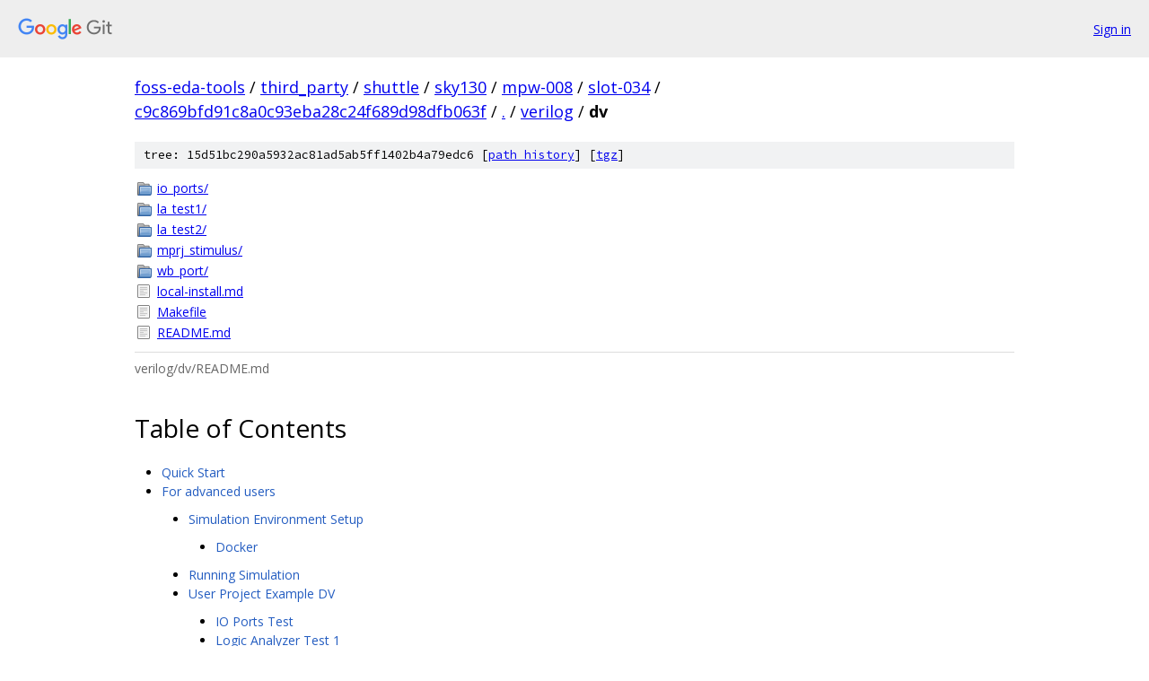

--- FILE ---
content_type: text/html; charset=utf-8
request_url: https://foss-eda-tools.googlesource.com/third_party/shuttle/sky130/mpw-008/slot-034/+/c9c869bfd91c8a0c93eba28c24f689d98dfb063f/verilog/dv
body_size: 5076
content:
<!DOCTYPE html><html lang="en"><head><meta charset="utf-8"><meta name="viewport" content="width=device-width, initial-scale=1"><title>verilog/dv - third_party/shuttle/sky130/mpw-008/slot-034 - Git at Google</title><link rel="stylesheet" type="text/css" href="/+static/base.css"><link rel="stylesheet" type="text/css" href="/+static/doc.css"><link rel="stylesheet" type="text/css" href="/+static/prettify/prettify.css"><!-- default customHeadTagPart --></head><body class="Site"><header class="Site-header"><div class="Header"><a class="Header-image" href="/"><img src="//www.gstatic.com/images/branding/lockups/2x/lockup_git_color_108x24dp.png" width="108" height="24" alt="Google Git"></a><div class="Header-menu"> <a class="Header-menuItem" href="https://accounts.google.com/AccountChooser?faa=1&amp;continue=https://foss-eda-tools.googlesource.com/login/third_party/shuttle/sky130/mpw-008/slot-034/%2B/c9c869bfd91c8a0c93eba28c24f689d98dfb063f/verilog/dv">Sign in</a> </div></div></header><div class="Site-content"><div class="Container "><div class="Breadcrumbs"><a class="Breadcrumbs-crumb" href="/?format=HTML">foss-eda-tools</a> / <a class="Breadcrumbs-crumb" href="/third_party/">third_party</a> / <a class="Breadcrumbs-crumb" href="/third_party/shuttle/">shuttle</a> / <a class="Breadcrumbs-crumb" href="/third_party/shuttle/sky130/">sky130</a> / <a class="Breadcrumbs-crumb" href="/third_party/shuttle/sky130/mpw-008/">mpw-008</a> / <a class="Breadcrumbs-crumb" href="/third_party/shuttle/sky130/mpw-008/slot-034/">slot-034</a> / <a class="Breadcrumbs-crumb" href="/third_party/shuttle/sky130/mpw-008/slot-034/+/c9c869bfd91c8a0c93eba28c24f689d98dfb063f">c9c869bfd91c8a0c93eba28c24f689d98dfb063f</a> / <a class="Breadcrumbs-crumb" href="/third_party/shuttle/sky130/mpw-008/slot-034/+/c9c869bfd91c8a0c93eba28c24f689d98dfb063f/">.</a> / <a class="Breadcrumbs-crumb" href="/third_party/shuttle/sky130/mpw-008/slot-034/+/c9c869bfd91c8a0c93eba28c24f689d98dfb063f/verilog">verilog</a> / <span class="Breadcrumbs-crumb">dv</span></div><div class="TreeDetail"><div class="u-sha1 u-monospace TreeDetail-sha1">tree: 15d51bc290a5932ac81ad5ab5ff1402b4a79edc6 [<a href="/third_party/shuttle/sky130/mpw-008/slot-034/+log/c9c869bfd91c8a0c93eba28c24f689d98dfb063f/verilog/dv">path history</a>] <span>[<a href="/third_party/shuttle/sky130/mpw-008/slot-034/+archive/c9c869bfd91c8a0c93eba28c24f689d98dfb063f/verilog/dv.tar.gz">tgz</a>]</span></div><ol class="FileList"><li class="FileList-item FileList-item--gitTree" title="Tree - io_ports/"><a class="FileList-itemLink" href="/third_party/shuttle/sky130/mpw-008/slot-034/+/c9c869bfd91c8a0c93eba28c24f689d98dfb063f/verilog/dv/io_ports/">io_ports/</a></li><li class="FileList-item FileList-item--gitTree" title="Tree - la_test1/"><a class="FileList-itemLink" href="/third_party/shuttle/sky130/mpw-008/slot-034/+/c9c869bfd91c8a0c93eba28c24f689d98dfb063f/verilog/dv/la_test1/">la_test1/</a></li><li class="FileList-item FileList-item--gitTree" title="Tree - la_test2/"><a class="FileList-itemLink" href="/third_party/shuttle/sky130/mpw-008/slot-034/+/c9c869bfd91c8a0c93eba28c24f689d98dfb063f/verilog/dv/la_test2/">la_test2/</a></li><li class="FileList-item FileList-item--gitTree" title="Tree - mprj_stimulus/"><a class="FileList-itemLink" href="/third_party/shuttle/sky130/mpw-008/slot-034/+/c9c869bfd91c8a0c93eba28c24f689d98dfb063f/verilog/dv/mprj_stimulus/">mprj_stimulus/</a></li><li class="FileList-item FileList-item--gitTree" title="Tree - wb_port/"><a class="FileList-itemLink" href="/third_party/shuttle/sky130/mpw-008/slot-034/+/c9c869bfd91c8a0c93eba28c24f689d98dfb063f/verilog/dv/wb_port/">wb_port/</a></li><li class="FileList-item FileList-item--regularFile" title="Regular file - local-install.md"><a class="FileList-itemLink" href="/third_party/shuttle/sky130/mpw-008/slot-034/+/c9c869bfd91c8a0c93eba28c24f689d98dfb063f/verilog/dv/local-install.md">local-install.md</a></li><li class="FileList-item FileList-item--regularFile" title="Regular file - Makefile"><a class="FileList-itemLink" href="/third_party/shuttle/sky130/mpw-008/slot-034/+/c9c869bfd91c8a0c93eba28c24f689d98dfb063f/verilog/dv/Makefile">Makefile</a></li><li class="FileList-item FileList-item--regularFile" title="Regular file - README.md"><a class="FileList-itemLink" href="/third_party/shuttle/sky130/mpw-008/slot-034/+/c9c869bfd91c8a0c93eba28c24f689d98dfb063f/verilog/dv/README.md">README.md</a></li></ol><div class="InlineReadme"><div class="InlineReadme-path">verilog/dv/README.md</div><div class="doc"><h1><a class="h" name="Table-of-Contents" href="#Table-of-Contents"><span></span></a><a class="h" name="table-of-contents" href="#table-of-contents"><span></span></a>Table of Contents</h1><ul><li><a href="dv/README.md#quick-start">Quick Start</a></li><li><a href="dv/README.md#for-advanced-users">For advanced users</a><ul><li><a href="dv/README.md#simulation-environment-setup">Simulation Environment Setup</a><ul><li><a href="dv/README.md#1-docker">Docker</a></li></ul></li><li><a href="dv/README.md#running-simulation">Running Simulation</a></li><li><a href="dv/README.md#user-project-example-dv">User Project Example DV</a><ul><li><a href="dv/README.md#io-ports-test">IO Ports Test</a></li><li><a href="dv/README.md#logic-analyzer-test-1">Logic Analyzer Test 1</a></li><li><a href="dv/README.md#logic-analyzer-test-2">Logic Analyzer Test 2</a></li><li><a href="dv/README.md#mprj_stimulus">MPRJ Stimulus</a></li><li><a href="dv/README.md#wishbone-test">Wishbone Test</a></li></ul></li></ul></li></ul><h1><a class="h" name="Quick-Launch-for-Designers" href="#Quick-Launch-for-Designers"><span></span></a><a class="h" name="quick-launch-for-designers" href="#quick-launch-for-designers"><span></span></a>Quick Launch for Designers</h1><h2><a class="h" name="Dependencies" href="#Dependencies"><span></span></a><a class="h" name="dependencies" href="#dependencies"><span></span></a>Dependencies</h2><ul><li>Docker: <a href="https://hub.docker.com/search?q=&amp;type=edition&amp;offering=community&amp;operating_system=linux&amp;utm_source=docker&amp;utm_medium=webreferral&amp;utm_campaign=dd-smartbutton&amp;utm_location=header">Linux</a> ||  <a href="https://desktop.docker.com/win/main/amd64/Docker%20Desktop%20Installer.exe?utm_source=docker&amp;utm_medium=webreferral&amp;utm_campaign=dd-smartbutton&amp;utm_location=header">Windows</a> || <a href="https://desktop.docker.com/mac/main/amd64/Docker.dmg?utm_source=docker&amp;utm_medium=webreferral&amp;utm_campaign=dd-smartbutton&amp;utm_location=header">Mac with Intel Chip</a> || <a href="https://desktop.docker.com/mac/main/arm64/Docker.dmg?utm_source=docker&amp;utm_medium=webreferral&amp;utm_campaign=dd-smartbutton&amp;utm_location=header">Mac with Apple Chip</a></li></ul><h2><a class="h" name="Running-the-simulation" href="#Running-the-simulation"><span></span></a><a class="h" name="running-the-simulation" href="#running-the-simulation"><span></span></a>Running the simulation</h2><p>Assuming you already:</p><ul><li>went throught the <a href="https://github.com/efabless/caravel_user_project/blob/main/docs/source/quickstart.rst">quick start</a> for setting up your environemnt,</li><li>integrated your design into the user&#39;s wrapper and</li><li>hardenned your design as well as the user&#39;s wrapper (for GL simulation)</li></ul><pre class="code">make simenv
SIM=RTL make verify-&lt;dv-test&gt;
# OR
SIM=GL make verify-&lt;dv-test&gt;
</pre><p><code class="code">&lt;dv-test&gt;</code>: io_ports, mprj_stimulus, la_test1, la_test2 or wb_port.</p><h1><a class="h" name="For-advanced-users" href="#For-advanced-users"><span></span></a><a class="h" name="for-advanced-users" href="#for-advanced-users"><span></span></a>For advanced users</h1><h2><a class="h" name="Simulation-Environment-Setup" href="#Simulation-Environment-Setup"><span></span></a><a class="h" name="simulation-environment-setup" href="#simulation-environment-setup"><span></span></a>Simulation Environment Setup</h2><p>There are two options for setting up the simulation environment:</p><ul><li>Pulling a pre-built docker image</li><li>Installing the dependecies locally. Instructions to setting up the environment locally can be found <a href="https://github.com/efabless/caravel_user_project/verilog/dv/local-install.md">here</a></li></ul><h3><a class="h" name="Docker" href="#Docker"><span></span></a><a class="h" name="docker" href="#docker"><span></span></a>Docker</h3><p>There is an available docker setup with the needed tools at <a href="https://github.com/efabless/dockerized-verification-setup">efabless/dockerized-verification-setup</a></p><p>Run the following to pull the image:</p><pre class="code">docker pull efabless/dv_setup:latest
</pre><h2><a class="h" name="Running-Simulation" href="#Running-Simulation"><span></span></a><a class="h" name="running-simulation" href="#running-simulation"><span></span></a>Running Simulation</h2><p>First, you will need to export a number of environment variables:</p><pre class="code"><span class="pln">export PDK_PATH</span><span class="pun">=&lt;</span><span class="pln">pdk</span><span class="pun">-</span><span class="pln">location</span><span class="pun">/</span><span class="pln">sky130A</span><span class="pun">&gt;</span><span class="pln">
export CARAVEL_ROOT</span><span class="pun">=&lt;</span><span class="pln">caravel_root</span><span class="pun">&gt;</span><span class="pln">
export TARGET_PATH</span><span class="pun">=&lt;</span><span class="pln">caravel_user_project</span><span class="pun">&gt;</span><span class="pln">
</span></pre><p>Then, run the following command to start the docker container :</p><pre class="code">docker run -it -v ${TARGET_PATH}:${TARGET_PATH} -v ${PDK_ROOT}:${PDK_ROOT} \
		-v ${CARAVEL_ROOT}:${CARAVEL_ROOT} \
		-e TARGET_PATH=${TARGET_PATH} -e PDK_ROOT=${PDK_ROOT} \
		-e CARAVEL_ROOT=${CARAVEL_ROOT} \
		-e TOOLS=/foss/tools/riscv-gnu-toolchain-rv32i/411d134 \
		-e DESIGNS=$(TARGET_PATH) \
		-e CORE_VERILOG_PATH=$(TARGET_PATH)/mgmt_core_wrapper/verilog \
		-e MCW_ROOT=$(MCW_ROOT) \
		efabless/dv_setup:latest
</pre><p>Then, navigate to the directory where the DV tests reside :</p><pre class="code"><span class="pln">cd $TARGET_PATH</span><span class="pun">/</span><span class="pln">verilog</span><span class="pun">/</span><span class="pln">dv</span><span class="pun">/</span><span class="pln">
</span></pre><p>To run any simulation, you need to be on the top level or caravel_user_project.</p><p>To run RTL simulation for one of the DV tests,</p><pre class="code"><span class="pln">SIM</span><span class="pun">=</span><span class="pln">RTL make verify</span><span class="pun">-&lt;</span><span class="pln">dv</span><span class="pun">-</span><span class="pln">test</span><span class="pun">&gt;</span><span class="pln">
</span></pre><p>To run gate level simulation for one of the DV tests,</p><pre class="code"><span class="pln">SIM</span><span class="pun">=</span><span class="pln">GL make verify</span><span class="pun">-&lt;</span><span class="pln">dv</span><span class="pun">-</span><span class="pln">test</span><span class="pun">&gt;</span><span class="pln">
</span></pre><h1><a class="h" name="User-Project-Example-DV" href="#User-Project-Example-DV"><span></span></a><a class="h" name="user-project-example-dv" href="#user-project-example-dv"><span></span></a>User Project Example DV</h1><p>A discription of the example testbenches</p><p>The directory includes five tests for the counter user-project example:</p><h3><a class="h" name="IO-Ports-Test" href="#IO-Ports-Test"><span></span></a><a class="h" name="io-ports-test" href="#io-ports-test"><span></span></a>IO Ports Test</h3><ul><li><p>This test is meant to verify that we can configure the pads for the user project area. The firmware configures the lower 8 IO pads in the user space as outputs:</p><pre class="code"><span class="pln">	reg_mprj_io_0 </span><span class="pun">=</span><span class="pln">  GPIO_MODE_USER_STD_OUTPUT</span><span class="pun">;</span><span class="pln">
	reg_mprj_io_1 </span><span class="pun">=</span><span class="pln">  GPIO_MODE_USER_STD_OUTPUT</span><span class="pun">;</span><span class="pln">
	</span><span class="pun">.....</span><span class="pln">
	reg_mprj_io_7 </span><span class="pun">=</span><span class="pln">  GPIO_MODE_USER_STD_OUTPUT</span><span class="pun">;</span><span class="pln">
</span></pre></li><li><p>Then, the firmware applies the pad configuration by enabling the serial transfer on the shift register responsible for configuring the pads and waits until the transfer is done.</p><pre class="code"><span class="pln">	reg_mprj_xfer </span><span class="pun">=</span><span class="pln"> </span><span class="lit">1</span><span class="pun">;</span><span class="pln">
	</span><span class="kwd">while</span><span class="pln"> </span><span class="pun">(</span><span class="pln">reg_mprj_xfer </span><span class="pun">==</span><span class="pln"> </span><span class="lit">1</span><span class="pun">);</span><span class="pln">
</span></pre></li><li><p>The testbench success criteria is that we can observe the counter value on the lower 8 I/O pads. This criteria is checked by the testbench through observing the values on the I/O pads as follows:</p><pre class="code"><span class="pln">	wait</span><span class="pun">(</span><span class="pln">mprj_io_0 </span><span class="pun">==</span><span class="pln"> </span><span class="lit">8</span><span class="str">&#39;h01);
	wait(mprj_io_0 == 8&#39;</span><span class="pln">h02</span><span class="pun">);</span><span class="pln">
	wait</span><span class="pun">(</span><span class="pln">mprj_io_0 </span><span class="pun">==</span><span class="pln"> </span><span class="lit">8</span><span class="str">&#39;h03);
	....
	wait(mprj_io_0 == 8&#39;</span><span class="pln">hFF</span><span class="pun">);</span><span class="pln">
</span></pre></li><li><p>If the testbench fails, it will print a timeout message to the terminal.</p></li></ul><h3><a class="h" name="Logic-Analyzer-Test-1" href="#Logic-Analyzer-Test-1"><span></span></a><a class="h" name="logic-analyzer-test-1" href="#logic-analyzer-test-1"><span></span></a>Logic Analyzer Test 1</h3><ul><li><p>This test is meant to verify that we can use the logic analyzer to monitor and write signals in the user project from the management SoC. Firstly, the firmware configures the upper 16 of the first 32 GPIO pads as outputs from the managent SoC, applies the configuration by initiating the serial transfer on the shift register, and writes a value on the pads to indicate the end of pad configuration and the start of the test.</p><pre class="code"><span class="pln">	reg_mprj_io_31 </span><span class="pun">=</span><span class="pln"> GPIO_MODE_MGMT_STD_OUTPUT</span><span class="pun">;</span><span class="pln">
	reg_mprj_io_30 </span><span class="pun">=</span><span class="pln"> GPIO_MODE_MGMT_STD_OUTPUT</span><span class="pun">;</span><span class="pln">
	</span><span class="pun">.....</span><span class="pln">
	reg_mprj_io_16 </span><span class="pun">=</span><span class="pln"> GPIO_MODE_MGMT_STD_OUTPUT</span><span class="pun">;</span><span class="pln">

	reg_mprj_io_15 </span><span class="pun">=</span><span class="pln"> GPIO_MODE_USER_STD_OUTPUT</span><span class="pun">;</span><span class="pln">
    reg_mprj_io_14 </span><span class="pun">=</span><span class="pln"> GPIO_MODE_USER_STD_OUTPUT</span><span class="pun">;</span><span class="pln">
    </span><span class="pun">.....</span><span class="pln">
    reg_mprj_io_0  </span><span class="pun">=</span><span class="pln"> GPIO_MODE_USER_STD_OUTPUT</span><span class="pun">;</span><span class="pln">

	reg_mprj_io_6  </span><span class="pun">=</span><span class="pln"> GPIO_MODE_MGMT_STD_OUTPUT</span><span class="pun">;</span><span class="pln">

	reg_mprj_xfer </span><span class="pun">=</span><span class="pln"> </span><span class="lit">1</span><span class="pun">;</span><span class="pln">
	</span><span class="kwd">while</span><span class="pln"> </span><span class="pun">(</span><span class="pln">reg_mprj_xfer </span><span class="pun">==</span><span class="pln"> </span><span class="lit">1</span><span class="pun">);</span><span class="pln">

	</span><span class="com">// Flag start of the test </span><span class="pln">
	reg_mprj_datal </span><span class="pun">=</span><span class="pln"> </span><span class="lit">0xAB400000</span><span class="pun">;</span><span class="pln">
</span></pre><p>This is done to flag the start/success/end of the simulation by writing a certain value to the I/Os which is then checked by the testbench to know whether the test started/ended/succeeded. For example, the testbench checks on the value of the upper 16 of 32 I/Os, if it is equal to <code class="code">16&#39;hAB40</code>, then we know that the test started.</p><pre class="code"><span class="pln">	wait</span><span class="pun">(</span><span class="pln">checkbits </span><span class="pun">==</span><span class="pln"> </span><span class="lit">16</span><span class="str">&#39;hAB40);
	$display(&quot;LA Test 1 started&quot;);
</span></pre></li><li><p>Then, the firmware configures the logic analyzer (LA) probes <code class="code">[31:0]</code> as inputs to the management SoC to monitor the counter value, and configure the logic analyzer probes <code class="code">[63:32]</code> as outputs from the management SoC (inputs to the user_proj_example) to set the counter initial value. This is done by writing to the LA probes enable registers.   Note that the output enable is active low, while the input enable is active high.  Every channel can be configured for input, output, or both independently.</p><pre class="code"><span class="pln">	reg_la0_oenb </span><span class="pun">=</span><span class="pln"> reg_la0_iena </span><span class="pun">=</span><span class="pln"> </span><span class="lit">0x00000000</span><span class="pun">;</span><span class="pln">    </span><span class="com">// [31:0]</span><span class="pln">
	reg_la1_oenb </span><span class="pun">=</span><span class="pln"> reg_la1_iena </span><span class="pun">=</span><span class="pln"> </span><span class="lit">0xFFFFFFFF</span><span class="pun">;</span><span class="pln">    </span><span class="com">// [63:32]</span><span class="pln">
	reg_la2_oenb </span><span class="pun">=</span><span class="pln"> reg_la2_iena </span><span class="pun">=</span><span class="pln"> </span><span class="lit">0x00000000</span><span class="pun">;</span><span class="pln">    </span><span class="com">// [95:64]</span><span class="pln">
	reg_la3_oenb </span><span class="pun">=</span><span class="pln"> reg_la3_iena </span><span class="pun">=</span><span class="pln"> </span><span class="lit">0x00000000</span><span class="pun">;</span><span class="pln">    </span><span class="com">// [127:96]</span><span class="pln">
</span></pre></li><li><p>Then, the firmware writes an initial value to the counter through the LA1 data register. Afte writing the counter value, the LA probes are disabled to prevent the counter write signal from being always set to one.</p><pre class="code"><span class="pln">	reg_la1_data </span><span class="pun">=</span><span class="pln"> </span><span class="lit">0x00000000</span><span class="pun">;</span><span class="pln">     </span><span class="com">// Write zero to count register</span><span class="pln">
	reg_la1_oenb </span><span class="pun">=</span><span class="pln"> reg_la1_iena </span><span class="pun">=</span><span class="pln"> </span><span class="lit">0x00000000</span><span class="pun">;</span><span class="pln">     </span><span class="com">// Disable probes</span><span class="pln">
</span></pre></li><li><p>The firmware then waits until the count value exceeds 500 and flags the success of the test by writing <code class="code">0xAB41</code> to pads 16 to 31.  The firmware reads the count value through the logic analyzer probes <code class="code">[31:0]</code></p><pre class="code"><span class="pln">	</span><span class="kwd">while</span><span class="pln"> </span><span class="pun">(</span><span class="lit">1</span><span class="pun">)</span><span class="pln"> </span><span class="pun">{</span><span class="pln">
		</span><span class="kwd">if</span><span class="pln"> </span><span class="pun">(</span><span class="pln">reg_la0_data </span><span class="pun">&gt;</span><span class="pln"> </span><span class="lit">0x1F4</span><span class="pun">)</span><span class="pln"> </span><span class="pun">{</span><span class="pln">	     </span><span class="com">// Read current count value through LA</span><span class="pln">
			reg_mprj_datal </span><span class="pun">=</span><span class="pln"> </span><span class="lit">0xAB410000</span><span class="pun">;</span><span class="pln"> </span><span class="com">// Flag success of the test</span><span class="pln">
			</span><span class="kwd">break</span><span class="pun">;</span><span class="pln">
		</span><span class="pun">}</span><span class="pln">
	</span><span class="pun">}</span><span class="pln">
</span></pre></li></ul><h3><a class="h" name="Logic-Analyzer-Test-2" href="#Logic-Analyzer-Test-2"><span></span></a><a class="h" name="logic-analyzer-test-2" href="#logic-analyzer-test-2"><span></span></a>Logic Analyzer Test 2</h3><ul><li><p>This test is meant to verify that we can drive the clock and reset signals for the user project example through the logic analyzer. In the <a href="dv/verilog/rtl/user_proj_example.v">user_proj_example</a> RTL, the clock can either be supplied from the <code class="code">wb_clk_i</code> or from the logic analyzer through bit <code class="code">[64]</code>. Similarly, the reset signal can be supplied from the <code class="code">wb_rst_i</code> or through <code class="code">LA[65]</code>.  The firmware configures the clk and reset LA probes as outputs from the management SoC by writing to the LA2 enable register.</p><pre class="code"><span class="pln">	reg_la0_oenb </span><span class="pun">=</span><span class="pln"> reg_la0_iena </span><span class="pun">=</span><span class="pln"> </span><span class="lit">0x00000000</span><span class="pun">;</span><span class="pln">    </span><span class="com">// [31:0]</span><span class="pln">
	reg_la1_oenb </span><span class="pun">=</span><span class="pln"> reg_la1_iena </span><span class="pun">=</span><span class="pln"> </span><span class="lit">0x00000000</span><span class="pun">;</span><span class="pln">    </span><span class="com">// [63:32]</span><span class="pln">
	reg_la2_oenb </span><span class="pun">=</span><span class="pln"> reg_la2_iena </span><span class="pun">=</span><span class="pln"> </span><span class="lit">0x00000000</span><span class="pun">;</span><span class="pln">    </span><span class="com">// [95:64]</span><span class="pln">
	reg_la3_oenb </span><span class="pun">=</span><span class="pln"> reg_la3_iena </span><span class="pun">=</span><span class="pln"> </span><span class="lit">0x00000000</span><span class="pun">;</span><span class="pln">    </span><span class="com">// [127:96]</span><span class="pln">
</span></pre></li><li><p>Then, the firmware supplies both clock reset signals through LA2 data register. First, both are set to one. Then, reset is driven to zero and the clock is toggled for 6 clock cycles.</p><pre class="code"><span class="pln">	reg_la2_data </span><span class="pun">=</span><span class="pln"> </span><span class="lit">0x00000003</span><span class="pun">;</span><span class="pln">	</span><span class="com">// Write one to LA[64] and LA[65]</span><span class="pln">
	</span><span class="kwd">for</span><span class="pln"> </span><span class="pun">(</span><span class="pln">i</span><span class="pun">=</span><span class="lit">0</span><span class="pun">;</span><span class="pln"> i</span><span class="pun">&lt;</span><span class="lit">11</span><span class="pun">;</span><span class="pln"> i</span><span class="pun">=</span><span class="pln">i</span><span class="pun">+</span><span class="lit">1</span><span class="pun">)</span><span class="pln"> </span><span class="pun">{</span><span class="pln">   	</span><span class="com">// Toggle clk &amp; de-assert reset</span><span class="pln">
		clk </span><span class="pun">=</span><span class="pln"> </span><span class="pun">!</span><span class="pln">clk</span><span class="pun">;</span><span class="pln">               	
		reg_la2_data </span><span class="pun">=</span><span class="pln"> </span><span class="lit">0x00000000</span><span class="pln"> </span><span class="pun">|</span><span class="pln"> clk</span><span class="pun">;</span><span class="pln">
	</span><span class="pun">}</span><span class="pln">
</span></pre></li><li><p>The testbench success criteria is that the firmware reads a count value of five through the LA probes.</p><pre class="code"><span class="pln">	</span><span class="kwd">while</span><span class="pln"> </span><span class="pun">(</span><span class="lit">1</span><span class="pun">){</span><span class="pln">
		</span><span class="kwd">if</span><span class="pln"> </span><span class="pun">(</span><span class="pln">reg_la0_data </span><span class="pun">==</span><span class="pln"> </span><span class="lit">0x05</span><span class="pun">)</span><span class="pln"> </span><span class="pun">{</span><span class="pln">
			reg_mprj_datal </span><span class="pun">=</span><span class="pln"> </span><span class="lit">0xAB610000</span><span class="pun">;</span><span class="pln">   </span><span class="com">// FLag success of the test</span><span class="pln">
		</span><span class="pun">}</span><span class="pln">
	</span><span class="pun">}</span><span class="pln">
</span></pre></li></ul><h3><a class="h" name="MPRJ_stimulus" href="#MPRJ_stimulus"><span></span></a><a class="h" name="mprj_stimulus" href="#mprj_stimulus"><span></span></a>MPRJ_stimulus</h3><ul><li><p>This test is meant to verify that we can read data generated from the user project on the gpio outputs. This is done by configuring the LA probes as inputs to the cpu, except for LA probes [63:32] as output from the cpu</p><pre class="code"><span class="pln">	reg_la0_oenb </span><span class="pun">=</span><span class="pln"> reg_la0_iena </span><span class="pun">=</span><span class="pln"> </span><span class="lit">0x00000000</span><span class="pun">;</span><span class="pln">    </span><span class="com">// [31:0]</span><span class="pln">
	reg_la1_oenb </span><span class="pun">=</span><span class="pln"> reg_la1_iena </span><span class="pun">=</span><span class="pln"> </span><span class="lit">0xFFFFFFFF</span><span class="pun">;</span><span class="pln">    </span><span class="com">// [63:32]</span><span class="pln">
	reg_la2_oenb </span><span class="pun">=</span><span class="pln"> reg_la2_iena </span><span class="pun">=</span><span class="pln"> </span><span class="lit">0x00000000</span><span class="pun">;</span><span class="pln">    </span><span class="com">// [95:64]</span><span class="pln">
	reg_la3_oenb </span><span class="pun">=</span><span class="pln"> reg_la3_iena </span><span class="pun">=</span><span class="pln"> </span><span class="lit">0x00000000</span><span class="pun">;</span><span class="pln">    </span><span class="com">// [127:96]</span><span class="pln">
</span></pre></li><li><p>Then tests the ability to force data on the gpio through channel 37</p><pre class="code"><span class="pln">	reg_mprj_datah </span><span class="pun">=</span><span class="pln"> </span><span class="lit">0x0f0f0fc0</span><span class="pun">;</span><span class="pln">
	reg_mprj_datah </span><span class="pun">=</span><span class="pln"> </span><span class="lit">0x00000000</span><span class="pun">;</span><span class="pln">
	reg_mprj_datah </span><span class="pun">=</span><span class="pln"> </span><span class="lit">0x0f0f0fca</span><span class="pun">;</span><span class="pln">
	reg_mprj_datah </span><span class="pun">=</span><span class="pln"> </span><span class="lit">0x0000000a</span><span class="pun">;</span><span class="pln">
	reg_mprj_datah </span><span class="pun">=</span><span class="pln"> </span><span class="lit">0x0f0f0fc0</span><span class="pun">;</span><span class="pln">
	reg_mprj_datah </span><span class="pun">=</span><span class="pln"> </span><span class="lit">0x00000000</span><span class="pun">;</span><span class="pln">
	reg_mprj_datah </span><span class="pun">=</span><span class="pln"> </span><span class="lit">0x0f0f0fc5</span><span class="pun">;</span><span class="pln">
	reg_mprj_datah </span><span class="pun">=</span><span class="pln"> </span><span class="lit">0x00000005</span><span class="pun">;</span><span class="pln">
</span></pre></li><li><p>It then tests the ability to read back the data generated by the user project on the gpio</p><pre class="code"><span class="pln">	testval </span><span class="pun">=</span><span class="pln"> reg_mprj_datal</span><span class="pun">;</span><span class="pln">
	reg_mprj_datal </span><span class="pun">=</span><span class="pln"> </span><span class="pun">(</span><span class="pln">testval </span><span class="pun">&lt;&lt;</span><span class="pln"> </span><span class="lit">16</span><span class="pun">);</span><span class="pln">
	testval </span><span class="pun">=</span><span class="pln"> reg_mprj_datal</span><span class="pun">;</span><span class="pln">
	reg_mprj_datal </span><span class="pun">=</span><span class="pln"> </span><span class="pun">(</span><span class="pln">testval </span><span class="pun">&lt;&lt;</span><span class="pln"> </span><span class="lit">16</span><span class="pun">);</span><span class="pln">
</span></pre></li></ul><h3><a class="h" name="Wishbone-Test" href="#Wishbone-Test"><span></span></a><a class="h" name="wishbone-test" href="#wishbone-test"><span></span></a>Wishbone Test</h3><ul><li>This test is meant to verify that we can read and write to the count register through the wishbone port. The firmware writes a value of <code class="code">0x2710</code> to the count register, then reads back the count value after some time. The read and write transactions happen through the management SoC wishbone bus and are initiated by either writing or reading from the user project address on the wishbone bus. The <code class="code">reg_wb_enable</code> needs to be set to 1 in order to enable the wishbone bus.</li></ul></div></div></div></div> <!-- Container --></div> <!-- Site-content --><footer class="Site-footer"><div class="Footer"><span class="Footer-poweredBy">Powered by <a href="https://gerrit.googlesource.com/gitiles/">Gitiles</a>| <a href="https://policies.google.com/privacy">Privacy</a>| <a href="https://policies.google.com/terms">Terms</a></span><span class="Footer-formats"><a class="u-monospace Footer-formatsItem" href="?format=TEXT">txt</a> <a class="u-monospace Footer-formatsItem" href="?format=JSON">json</a></span></div></footer></body></html>